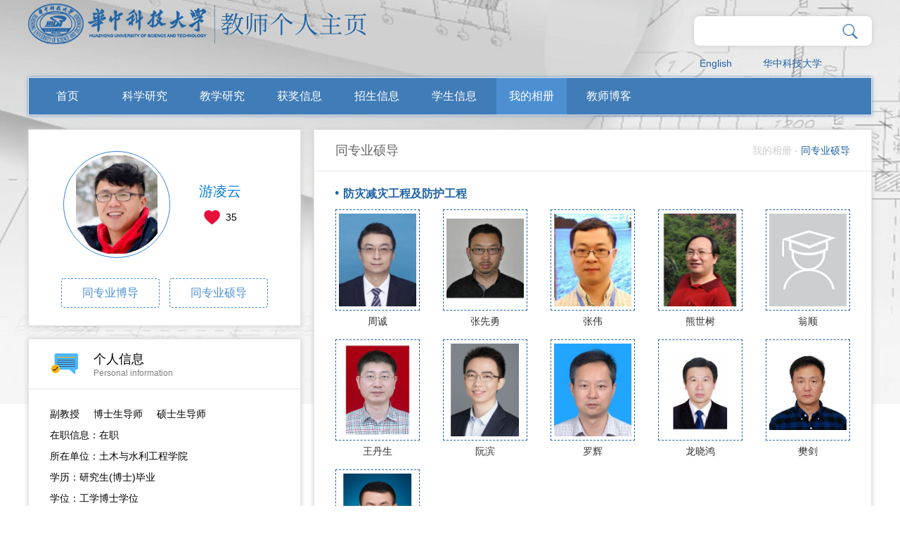

--- FILE ---
content_type: text/html;charset=UTF-8
request_url: http://faculty.hust.edu.cn/YOULINGYUN/zh_CN/tzysd/2336623/list/index.htm
body_size: 6975
content:
<!DOCTYPE html>
<html>
<head><meta name="renderer" content="webkit"><meta http-equiv="X-UA-COMPATIBLE" content="IE=edge,chrome=1"/>
    <meta charset="UTF-8">
    <meta http-equiv="X-UA-Compatible" content="IE=edge" />
    <meta name="renderer" content="webkit">
    <title>华中科技大学主页平台管理系统 游凌云--中文主页--我的相册</title><META Name="keywords" Content="道路材料、路基与路面结构、跨尺度计算、机器识别与决策游凌云," />
<META Name="description" Content="游凌云,YOU LING YUN,华中科技大学主页平台管理系统,我的相册同专业硕导道路材料、路基与路面结构、跨尺度计算、机器识别与决策游凌云," />
<META Name="format-detection" Content="telephone=no" />

    <link rel="stylesheet" type="text/css" href="/_ts/gkzwmb/css/index.Cn.css" />
     <script language="javascript" src="/system/resource/js/jquery/jquery-latest.min.js"></script>
    <!-- HTML5 shim and Respond.js IE8 support of HTML5 elements and media queries -->
    <!--[if lt IE 9]>
      <script src="/_ts/gkzwmb/js/html5shiv.min.js"></script>
      <script src="/_ts/gkzwmb/js/respond.min.js"></script>
    <![endif]-->
<!--Announced by Visual SiteBuilder 9-->
<link rel="stylesheet" type="text/css" href="/_ts/gkzwmb/_sitegray/_sitegray_d.css" />
<script language="javascript" src="/_ts/gkzwmb/_sitegray/_sitegray.js"></script>
<!-- CustomerNO:7765626265723230747f465453525742000000054156 -->
<link rel="stylesheet" type="text/css" href="/gkzwmb/tjjs/tzysd.vsb.css" />
<script type="text/javascript" src="/system/resource/js/vsbscreen.min.js" id="_vsbscreen" ></script>
<script type="text/javascript" src="/system/resource/js/counter.js"></script>
<script type="text/javascript">_jsq_(1001,'/tjjs/tzysd.jsp',-1,1391600553)</script>
</head>
<body > <div style='width:0px;height:0px;overflow: hidden;'><img src=""  /></div>

    





<style type="text/css">

body{
            background-image:url(/_ts/gkzwmb/images/bg_top1.jpg) ; 
        background-repeat:no-repeat;
        background-position:top;
        
}
.wrapper{
    width:100%; 
    background:url(/_ts/gkzwmb/images/body_topbg.png) top center no-repeat; 
    min-height:800px; 
    background-size:100% 100%;
    filter: progid:DXImageTransform.Microsoft.AlphaImageLoader(src='/_ts/gkzwmb/images/bg_top1.jpg',sizingMethod='scale');
}
</style>
    <div class="mainCont">
        <!--header S-->
        <div class="dft-header">
            <div class="topbar clearfix">
                <div class="user-opr clearfix">
                


<script language="javascript" src="/system/resource/tsites/com/search/tsitesearch.js"></script><script language="javascript" src="/system/resource/js/base64.js"></script><div class="srhbox">
<form action="/YOULINGYUN/zh_CN/search/2336623/search/result.htm" method="post" id="searchform354073" onsubmit="return (new TsiteSearch()).checkSearch('searchform354073','keyWord_temp');">

    <input type="hidden" name="tsites_search_content" id="tsites_search_content" value='' /><input type="hidden" name="_tsites_search_current_language_" id="_tsites_search_current_language_" value='zh_CN' />
     <input type="text" name="keyWord_temp" id="keyWord_temp" value="" class="txt hffinputtext"/> 

       <input class="btn" type="submit" value=""/>
</form>
 </div>

<div style="clear:both;"></div>

                


<script language="javascript" src="/system/resource/tsites/tsitesclick.js"></script>
     <div class="item lag"><a href="http://faculty.hust.edu.cn/YOULINGYUN/en/index.htm">English</a></div>

                    

<script> var _tsites_com_view_mode_type_=8;</script>
<div class="item"><a href="http://www.hust.edu.cn/"  target=_blank title="华中科技大学" >华中科技大学</a></div>

                    
                </div>
                




<script> var _tsites_com_view_mode_type_=8;</script>
<div class="logo" style="float: left;"><a target="_blank" href="http://faculty.hust.edu.cn"><img border="0" src="/_resources/group1/M00/00/10/rBAGRV8CDr-AeFVmAAA7EN17sME589.png" title="华中科技大学主页平台管理系统" /></a></div>
            </div>
            <!--nav-->
            <div class="navBar clearfix">
                


            <ul class="navbox clearfix"  id="MenuBar1" style="width:1136px;overflow: hidden;height:52px">
 <li   ><h3><a href="/YOULINGYUN/zh_CN/index/2336609/list/index.htm" >首页</a></h3>
                </li>

 <li   class="fNiv"   ><h3><a href="/YOULINGYUN/zh_CN/zhym/2336610/list/index.htm" >科学研究</a></h3>
                  <ul class="dropdown"><em></em>
                        <div class="dropwrap">
                         <li class="item"><h2><a href="/YOULINGYUN/zh_CN/yjgk/2336611/list/index.htm">· 研究领域</a></h2></li>
                         <li class="item"><h2><a href="/YOULINGYUN/zh_CN/lwcg/2336612/list/index.htm">· 论文成果</a></h2></li>
                         <li class="item"><h2><a href="/YOULINGYUN/zh_CN/zlcg/2336613/list/index.htm">· 专利</a></h2></li>
                         <li class="item"><h2><a href="/YOULINGYUN/zh_CN/zzcg/2336614/list/index.htm">· 著作成果</a></h2></li>
                         <li class="item"><h2><a href="/YOULINGYUN/zh_CN/kyxm/2336615/list/index.htm">· 科研项目</a></h2></li>
                    </div> 
                     </ul>
                </li>

 <li   class="fNiv"   ><h3><a href="/YOULINGYUN/zh_CN/zhym/2336616/list/index.htm" >教学研究</a></h3>
                  <ul class="dropdown"><em></em>
                        <div class="dropwrap">
                         <li class="item"><h2><a href="/YOULINGYUN/zh_CN/jxzy/2336617/list/index.htm">· 教学资源</a></h2></li>
                         <li class="item"><h2><a href="/YOULINGYUN/zh_CN/skxx/2336618/list/index.htm">· 授课信息</a></h2></li>
                         <li class="item"><h2><a href="/YOULINGYUN/zh_CN/jxcg/2336619/list/index.htm">· 教学成果</a></h2></li>
                    </div> 
                     </ul>
                </li>

 <li   ><h3><a href="/YOULINGYUN/zh_CN/hjxx/2336620/list/index.htm" >获奖信息</a></h3>
                </li>

 <li   ><h3><a href="/YOULINGYUN/zh_CN/zsxx/2336621/list/index.htm" >招生信息</a></h3>
                </li>

 <li   ><h3><a href="/YOULINGYUN/zh_CN/xsxx/2336622/list/index.htm" >学生信息</a></h3>
                </li>

 <li   ><h3><a href="/YOULINGYUN/zh_CN/img/2336623/list/index.htm" style=" background: #4d90d2;">我的相册</a></h3>
                </li>

 <li   ><h3><a href="/YOULINGYUN/zh_CN/article/2336624/list/index.htm" >教师博客</a></h3>
                </li>

      <li class="fNiv" id="MenuBar2" style="float: right;display:none" ><h3><a href="#">更多</a></h3>
                <ul class="dropdown" ><em></em>
                   <div class="dropwrap" id="MenuBar3">
                   </div>
                </ul>
       </li>
</ul>
     <script type="text/javascript">
jQuery(document).ready(function(){
    var totalwidth = 1136-110;
    var allliwidth = 0;
    var othernavary = new Array();
    var MenuBar3 = jQuery("#MenuBar3");
    var MenuBar1 = jQuery("#MenuBar1");
    var navliobjlist =  jQuery("#MenuBar1 > li");
    
    for(var i=0;i<navliobjlist.length-1;i++)
    {
        var liobj = navliobjlist.get(i);
        if(liobj)
        {
            var jliobj = jQuery(liobj);
            var liwidth = jliobj.width();
            allliwidth+=liwidth+10;
            if(allliwidth>=totalwidth && (i!=navliobjlist.length-1))
            {
                var templiobj = jliobj[0];      
                othernavary.push(templiobj);
                MenuBar1[0].removeChild(jliobj[0]);
            }
        }
    }
    if(allliwidth>totalwidth)
    {
    jQuery("#MenuBar2").css("display","");
    for(var i=0;i<othernavary.length;i++)
    {
        var tempotherli = jQuery(othernavary[i]);   
        var sobli  = jQuery("<li class='item'></li>");
        var soblih2  = jQuery("<h2></h2>");
        var sonh2a = jQuery("<a></a>").attr({"href": tempotherli.find("h3 > a").attr("href")}).append(tempotherli.find("h3 > a").html());
        soblih2.append(sonh2a);
        var soblidiv  = jQuery("<div class='drop2'></div>");
        
        //循环取出所有的二级，然后循环生成p标签和a标签。放入
        var number = tempotherli.find("h2 > a").length;
        for(var j=0;j<number;j++)
        {
            var sonp = jQuery("<p></p>");
            var sona = jQuery("<a></a>").attr({"href": tempotherli.find("h2 > a").eq(j).attr("href")}).append(tempotherli.find("h2 > a").eq(j).html());
            sonp.append(sona);
            soblidiv.append(sonp);
        }
        sobli.append(soblih2);
        if(!number<1)
        {
            sobli.append(soblidiv);
        }
        
            
        MenuBar3.append(sobli);
    }}

jQuery("#MenuBar1").css("overflow","");
});
</script> 







                
                
            </div>
        </div>      
        <!--header E-->
        
        <!--个人主页-->
        <div class="dft-main clearfix">
            
            <div class="dft-side">
                <!--教师个人-->
                <div class="blockwhite JS-display">
                    <div class="js-top clearfix">
                        

<div class="photowrap">
                            <div class="img"><span><img id="u_u6_25569pic" border="0" /></span></div>
                        </div><script language="javascript" src="/system/resource/tsites/imagescale.js"></script>
<script type="text/javascript"> 
 var u_u6_pic = new ImageScale("u_u6_",140,140,true,true);u_u6_pic.addimg("/_resources/group1/M00/00/1C/rBAGRmEu55KAZXsZAAMZr20nGds314.png?randomid=1768691549860","","游凌云","25569");
</script>

                        <div class="info"><h2>游凌云</h2><script> var _tsites_com_view_mode_type_=8;</script>
<script language="javascript" src="/system/resource/tsites/tsitesencrypt.js"></script>
                        <div class="like"><i class="ico" src="/_ts/gkzwmb/images/ico_index.png" id="_parise_imgobj_u8"></i><span id="_parise_obj_u8"></span></div><script language="javascript" src="/system/resource/tsites/TsitesPraiseUtil.js"></script>
<script> var _TsitesPraiseUtil_u8= new TsitesPraiseUtil();_TsitesPraiseUtil_u8.setParam({'nodeid':'_parise_obj_u8','iscanclickidobj':'iscanclick_parise_obj_u8','pdtype':'0','imageid':'_parise_imgobj_u8','apptype':'index','basenum':'0','uid':'25569','homepageid':147433,'limttype':'allpage','limithour':24,'contentid':0});</script>

                        </div>
                    </div>
                      <div class="btns clearfix">
           <a href="/YOULINGYUN/zh_CN/tzybd/2336623/list/index.htm" >同专业博导</a>
            <a href="/YOULINGYUN/zh_CN/tzysd/2336623/list/index.htm">同专业硕导</a>
     
    </div>

                </div>
                <!--个人信息-->
 <div class="blockwhite Psl-info">
                    <div class="title clearfix">
                        <i class="ico ico-1"></i>
                        <div class="info"><h2>个人信息</h2><p>Personal information</p></div>
                    </div>
                    <div class="cont">
<p>
<!--个人信息--> 副教授&nbsp;&nbsp;&nbsp;&nbsp;<!--职称-->
博士生导师&nbsp;&nbsp;&nbsp;&nbsp;
    硕士生导师
</br>


<p>
在职信息：在职
</p>


<p>
所在单位：土木与水利工程学院
</p>

<p>
学历：研究生(博士)毕业
</p>

<p>
学位：工学博士学位
</p>

<p>
毕业院校：密歇根理工大学
</p>



学科：防灾减灾工程及防护工程<br/>市政工程<br/>



<script> var _tsites_com_view_mode_type_=8;</script>






</p></div></div>
                
            </div>
            <!--side-->
            <div class="dft-content clearfix">
                <div class="mctBox">
                    <div class="title clearfix">
                        
<h2>同专业硕导</h2>
                        




<div class="local">

                        <a href="/YOULINGYUN/zh_CN/img/2336623/list/index.htm">我的相册</a>
                  - <span >同专业硕导</span>


</div>
                    </div>
                
<script type="text/javascript"> 
jQuery(document).ready(function(){
 var u_u15_081405_0_pic = new ImageScale("u_u15_081405_0_",115,140,true,true);u_u15_081405_0_pic.addimg("/_resources/group1/M00/00/2E/rBAGRWU8pT6AaEMEAAHZG8DByis643.png?randomid=1768691550179","/zhoucheng4/zh_CN/index.htm","周诚","31125");u_u15_081405_0_pic.addimg("/_resources/group1/M00/00/19/rBAGRWDSkyqAJtb7AAHTddretzI333.png?randomid=1768691550186","/zhangxianyong/zh_CN/index.htm","张先勇","9272");u_u15_081405_0_pic.addimg("/_resources/group1/M00/00/1E/rBAGRmHZXryAAN0xAAMN15eTQKQ134.png?randomid=1768691550193","/zhangwei20/zh_CN/index.htm","张伟","24305");u_u15_081405_0_pic.addimg("/_resources/group1/M00/00/1A/rBAGRmDWqHeAfoUHAAL5hLXVS_U777.png?randomid=1768691550199","/XiongSS/zh_CN/index.htm","熊世树","6715");u_u15_081405_0_pic.addimg("/system/resource/tsites/images/defaultteacherimg.png?randomid=1768691550203","/wengshun/zh_CN/index.htm","翁顺","27805");u_u15_081405_0_pic.addimg("/_resources/group1/M00/00/1B/rBAGRWEvJFqATwvIAAINI17rf7A293.png?randomid=1768691550210","/wangdansheng/zh_CN/index.htm","王丹生","23580");u_u15_081405_0_pic.addimg("/_resources/group1/M00/00/19/rBAGRWDV5RyAJV8cAAHZLMJWXcA897.png?randomid=1768691550216","/RUANBIN/zh_CN/index.htm","阮滨","55102");u_u15_081405_0_pic.addimg("/_resources/group1/M00/00/1A/rBAGRmDWnWGAAV3TAAH3dns-jWU551.png?randomid=1768691550221","/luohui2/zh_CN/index.htm","罗辉","25784");u_u15_081405_0_pic.addimg("/_resources/group1/M00/00/1A/rBAGRmDX39uAZbonAAEb1p0xbBQ791.png?randomid=1768691550229","/longxiaohong/zh_CN/index.htm","龙晓鸿","21960");u_u15_081405_0_pic.addimg("/_resources/group1/M00/00/0C/rBAGRV8CDk2AR0WGAAMHtpO9Y7s663.jpg?randomid=1768691550234","/fanjian/zh_CN/index.htm","樊剑","20174");u_u15_081405_0_pic.addimg("/_resources/group1/M00/00/17/rBAGRmCKFw6AfGpOAAHYf1yfzpg500.png?randomid=1768691550239","/eltonjchen/zh_CN/index.htm","陈健","37809"); var u_u15_081403_1_pic = new ImageScale("u_u15_081403_1_",115,140,true,true);u_u15_081403_1_pic.addimg("/_resources/group1/M00/00/30/rBAGRWWgulKADoH5AAHAgzCHzYY368.png?randomid=1768691550267","/zhouaijiao/zh_CN/index.htm","周爱姣","20119");u_u15_081403_1_pic.addimg("/_resources/group1/M00/00/19/rBAGRWDSkyqAJtb7AAHTddretzI333.png?randomid=1768691550273","/zhangxianyong/zh_CN/index.htm","张先勇","9272");u_u15_081403_1_pic.addimg("/_resources/group1/M00/00/23/rBAGRmNiVBqAPFumAAE1VPaDxPc068.png?randomid=1768691550280","/fxzan/zh_CN/index.htm","昝飞翔","56545");u_u15_081403_1_pic.addimg("/_resources/group1/M00/00/17/rBAGRWCJMuCAZkMpAAG4sCHv890800.png?randomid=1768691550286","/xiepengchao/zh_CN/index.htm","谢鹏超","35597");u_u15_081403_1_pic.addimg("/_resources/group1/M00/00/1A/rBAGRWEKSASAHWH4AAHPHXrcNec630.png?randomid=1768691550292","/wangzongping/zh_CN/index.htm","王宗平","9060");u_u15_081403_1_pic.addimg("/_resources/group1/M00/00/12/rBAGRV-ngOaAeNxcAACfvo2JOqY044.jpg?randomid=1768691550298","/wangsonglin/zh_CN/index.htm","王松林","19204");u_u15_081403_1_pic.addimg("/_resources/group1/M00/00/2F/rBAGRWWKr1uASW6NAAE_Y_V1sAw595.png?randomid=1768691550305","/renyongzheng/zh_CN/index.htm","任拥政","8933");u_u15_081403_1_pic.addimg("/_resources/group1/M00/00/20/rBAGRmJRv0OAEEjLAAJ0ceBcGrI902.png?randomid=1768691550312","/maojuan/zh_CN/index.htm","毛娟","26840");u_u15_081403_1_pic.addimg("/_resources/group1/M00/00/22/rBAGRmMpqPiAOeovAAGSfPUz85s360.png?randomid=1768691550318","/luxiejuan/zh_CN/index.htm","陆谢娟","8869");u_u15_081403_1_pic.addimg("/_resources/group1/M00/00/22/rBAGRmMt93qAK9JyAAFKZ18ffUA212.png?randomid=1768691550324","/liuzhengqian/zh_CN/index.htm","刘正乾","27795");u_u15_081403_1_pic.addimg("/_resources/group1/M00/00/26/rBAGRWQ-atGANIs6AAHNU8UV-nA904.png?randomid=1768691550330","/guogang/zh_CN/index.htm","郭刚","52459");
});
</script>
<div class="tongzybox">
    <div class="itemgrop">
 <h2><em><img src="/_ts/gkzwmb/images/ico_dot.png" /></em>防灾减灾工程及防护工程</h2>
  <ul class="clearfix">
                       <li><a href="http://faculty.hust.edu.cn/zhoucheng4/zh_CN/index.htm" target="_blank">
                                    <div class="img"><span><img id="u_u15_081405_0_31125pic"  /></span></div>
                                    <p>周诚</p>
                                </a></li>

                       <li><a href="http://faculty.hust.edu.cn/zhangxianyong/zh_CN/index.htm" target="_blank">
                                    <div class="img"><span><img id="u_u15_081405_0_9272pic"  /></span></div>
                                    <p>张先勇</p>
                                </a></li>

                       <li><a href="http://faculty.hust.edu.cn/zhangwei20/zh_CN/index.htm" target="_blank">
                                    <div class="img"><span><img id="u_u15_081405_0_24305pic"  /></span></div>
                                    <p>张伟</p>
                                </a></li>

                       <li><a href="http://faculty.hust.edu.cn/XiongSS/zh_CN/index.htm" target="_blank">
                                    <div class="img"><span><img id="u_u15_081405_0_6715pic"  /></span></div>
                                    <p>熊世树</p>
                                </a></li>

                       <li><a href="http://faculty.hust.edu.cn/wengshun/zh_CN/index.htm" target="_blank">
                                    <div class="img"><span><img id="u_u15_081405_0_27805pic"  /></span></div>
                                    <p>翁顺</p>
                                </a></li>

                       <li><a href="http://faculty.hust.edu.cn/wangdansheng/zh_CN/index.htm" target="_blank">
                                    <div class="img"><span><img id="u_u15_081405_0_23580pic"  /></span></div>
                                    <p>王丹生</p>
                                </a></li>

                       <li><a href="http://faculty.hust.edu.cn/RUANBIN/zh_CN/index.htm" target="_blank">
                                    <div class="img"><span><img id="u_u15_081405_0_55102pic"  /></span></div>
                                    <p>阮滨</p>
                                </a></li>

                       <li><a href="http://faculty.hust.edu.cn/luohui2/zh_CN/index.htm" target="_blank">
                                    <div class="img"><span><img id="u_u15_081405_0_25784pic"  /></span></div>
                                    <p>罗辉</p>
                                </a></li>

                       <li><a href="http://faculty.hust.edu.cn/longxiaohong/zh_CN/index.htm" target="_blank">
                                    <div class="img"><span><img id="u_u15_081405_0_21960pic"  /></span></div>
                                    <p>龙晓鸿</p>
                                </a></li>

                       <li><a href="http://faculty.hust.edu.cn/fanjian/zh_CN/index.htm" target="_blank">
                                    <div class="img"><span><img id="u_u15_081405_0_20174pic"  /></span></div>
                                    <p>樊剑</p>
                                </a></li>

                       <li><a href="http://faculty.hust.edu.cn/eltonjchen/zh_CN/index.htm" target="_blank">
                                    <div class="img"><span><img id="u_u15_081405_0_37809pic"  /></span></div>
                                    <p>陈健</p>
                                </a></li>

                </ul>
                        </div>

 <div class="itemgrop">
 <h2><em><img src="/_ts/gkzwmb/images/ico_dot.png" /></em>市政工程</h2>
  <ul class="clearfix">
                       <li><a href="http://faculty.hust.edu.cn/zhouaijiao/zh_CN/index.htm" target="_blank">
                                    <div class="img"><span><img id="u_u15_081403_1_20119pic"  /></span></div>
                                    <p>周爱姣</p>
                                </a></li>

                       <li><a href="http://faculty.hust.edu.cn/zhangxianyong/zh_CN/index.htm" target="_blank">
                                    <div class="img"><span><img id="u_u15_081403_1_9272pic"  /></span></div>
                                    <p>张先勇</p>
                                </a></li>

                       <li><a href="http://faculty.hust.edu.cn/fxzan/zh_CN/index.htm" target="_blank">
                                    <div class="img"><span><img id="u_u15_081403_1_56545pic"  /></span></div>
                                    <p>昝飞翔</p>
                                </a></li>

                       <li><a href="http://faculty.hust.edu.cn/xiepengchao/zh_CN/index.htm" target="_blank">
                                    <div class="img"><span><img id="u_u15_081403_1_35597pic"  /></span></div>
                                    <p>谢鹏超</p>
                                </a></li>

                       <li><a href="http://faculty.hust.edu.cn/wangzongping/zh_CN/index.htm" target="_blank">
                                    <div class="img"><span><img id="u_u15_081403_1_9060pic"  /></span></div>
                                    <p>王宗平</p>
                                </a></li>

                       <li><a href="http://faculty.hust.edu.cn/wangsonglin/zh_CN/index.htm" target="_blank">
                                    <div class="img"><span><img id="u_u15_081403_1_19204pic"  /></span></div>
                                    <p>王松林</p>
                                </a></li>

                       <li><a href="http://faculty.hust.edu.cn/renyongzheng/zh_CN/index.htm" target="_blank">
                                    <div class="img"><span><img id="u_u15_081403_1_8933pic"  /></span></div>
                                    <p>任拥政</p>
                                </a></li>

                       <li><a href="http://faculty.hust.edu.cn/maojuan/zh_CN/index.htm" target="_blank">
                                    <div class="img"><span><img id="u_u15_081403_1_26840pic"  /></span></div>
                                    <p>毛娟</p>
                                </a></li>

                       <li><a href="http://faculty.hust.edu.cn/luxiejuan/zh_CN/index.htm" target="_blank">
                                    <div class="img"><span><img id="u_u15_081403_1_8869pic"  /></span></div>
                                    <p>陆谢娟</p>
                                </a></li>

                       <li><a href="http://faculty.hust.edu.cn/liuzhengqian/zh_CN/index.htm" target="_blank">
                                    <div class="img"><span><img id="u_u15_081403_1_27795pic"  /></span></div>
                                    <p>刘正乾</p>
                                </a></li>

                       <li><a href="http://faculty.hust.edu.cn/guogang/zh_CN/index.htm" target="_blank">
                                    <div class="img"><span><img id="u_u15_081403_1_52459pic"  /></span></div>
                                    <p>郭刚</p>
                                </a></li>

                </ul>
                        </div>

</div>
                </div>
            </div>
            <!--content-->
        </div>
        
        
    </div>
    <!--footer S-->
    <div class="footer">
        <div class="dft-footer">
            <div class="wrap">
                


<p>地址：湖北省武汉市洪山区珞喻路1037号 邮政编码：430074</p>
                <p>
                
访问量：<span id="u17_click"></span><script  type='text/javascript'>jQuery(document).ready(function(){(new TsitesClickUtil()).getHomepageClickByType(document.getElementById('u17_click'),0,10,'teacher','25569','733D3923C2FF476BB707DB7DA3049D4A');})</script>

                <script language="javascript" src="/system/resource/tsites/latestupdatetime.js"></script>
|<!-- 开通时间：<span id="u18_opentime_year"></span>-<span id="u18_opentime_month"></span>-<span id="u18_opentime_day"></span>--><script>(new TsitesLatestUpdate()).getTeacherHomepageLatestUpdateTime(document.getElementById('u18_latestupdatetime_year'),document.getElementById('u18_latestupdatetime_month'),document.getElementById('u18_latestupdatetime_day'),'354089','25569','733D3923C2FF476BB707DB7DA3049D4A',0,false,1391600553);</script>
<script>(new TsitesLatestUpdate()).getTeacherHomepageOpenTime(document.getElementById('u18_opentime_year'),document.getElementById('u18_opentime_month'),document.getElementById('u18_opentime_day'),'354089','25569','733D3923C2FF476BB707DB7DA3049D4A',0,false,1391600553);</script>

<!-- | 最后更新时间：<span id="u19_latestupdatetime_year"></span>-<span id="u19_latestupdatetime_month"></span>-<span id="u19_latestupdatetime_day"></span>--><script>(new TsitesLatestUpdate()).getTeacherHomepageLatestUpdateTime(document.getElementById('u19_latestupdatetime_year'),document.getElementById('u19_latestupdatetime_month'),document.getElementById('u19_latestupdatetime_day'),'354130','25569','733D3923C2FF476BB707DB7DA3049D4A',0,false,1391600553);</script>
<script>(new TsitesLatestUpdate()).getTeacherHomepageOpenTime(document.getElementById('u19_opentime_year'),document.getElementById('u19_opentime_month'),document.getElementById('u19_opentime_day'),'354130','25569','733D3923C2FF476BB707DB7DA3049D4A',0,false,1391600553);</script>

                
        <a href="javascript:void(0);" title="手机版" onclick="_vsb_multiscreen.setDevice('mobile')">手机版</a>

                </p>
            </div>
            

<!-- 下面这个div是二维码容器,ID不能变-->
<div class="cont">
                        <div class="scanbox" id="outputu21">
                          
                        </div>
                    </div>

<!-- 下面是生成二维码调用的JS，不要动-->

<script src="/system/resource/qrcode/js/jquery.qrcode.js"></script>
<script src="/system/resource/qrcode/js/qrcode.js"></script>
<script>
var codeInfo = "" ==""? window.location.href:"";
jQuery(function(){
    jQuery('#outputu21').qrcode({
        text:codeInfo,
        render: !!document.createElement('canvas').getContext?"canvas":"table",//设置渲染方式  
        width: 90,     //设置宽度  
        height: 90,     //设置高度  
        correctLevel: 2,//纠错等级  
        background: "#000000",//背景颜色  
        foreground: "#ffffff",//前景颜色  
        logo:"/_resources/group1/M00/00/02/rBAGRV8CDYmAY_PzAAAJ6pa8nio199.png"//图像logo
    });
})
</script>
            <div style="clear:both;"></div>
        </div>
    </div>
    <!--footer E-->

<script src="/_ts/gkzwmb/js/mthis.js" type="text/javascript" charset="utf-8"></script>
</body>
</html>


--- FILE ---
content_type: text/html;charset=UTF-8
request_url: http://faculty.hust.edu.cn/system/resource/tsites/praise.jsp
body_size: 13
content:
{"praise":35}

--- FILE ---
content_type: text/html;charset=UTF-8
request_url: http://faculty.hust.edu.cn/system/resource/tsites/latestupdatetime.jsp
body_size: 61
content:
{"opendate":"2021-09-01&CST10","year":2021,"month":9,"day":1}

--- FILE ---
content_type: text/html;charset=UTF-8
request_url: http://faculty.hust.edu.cn/system/resource/tsites/latestupdatetime.jsp
body_size: 61
content:
{"opendate":"2021-09-01&CST10","year":2021,"month":9,"day":1}

--- FILE ---
content_type: text/html;charset=UTF-8
request_url: http://faculty.hust.edu.cn/system/resource/tsites/click.jsp
body_size: 22
content:
{"click":"0000012000"}